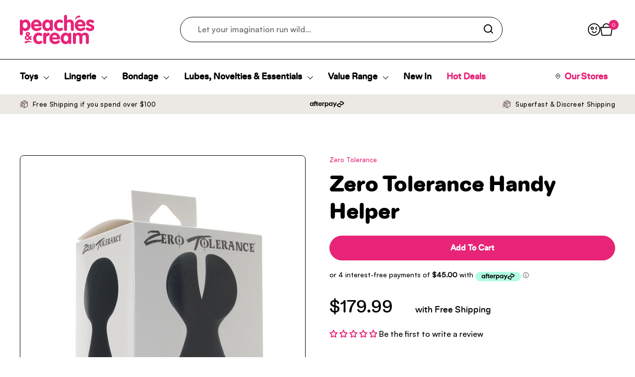

--- FILE ---
content_type: text/css
request_url: https://www.peachesandcream.co.nz/cdn/shop/t/6/assets/section-overlay-product.css?v=30918455019855066861709784688
body_size: -299
content:
.product--success{width:100%;padding-bottom:100px;height:0px;overflow:hidden}.product-success-message{padding-top:80px;font-family:Satoshi,sans-serif;font-size:16px;font-weight:700;line-height:24px;letter-spacing:0em;text-align:center;color:#000}.product-success-message a{color:#e72478;text-decoration:underline}h2.h--md{font-family:Satoshi,sans-serif;font-size:15px!important;line-height:20px!important;font-weight:700;text-align:center;color:#000;margin-bottom:0rem}p.h--md{font-family:Satoshi,sans-serif;font-size:15px;text-align:center}.product-success-exit{margin-top:30px}@media screen and (max-width: 790px){.m-h-rbp{padding-bottom:0!important}.product-success-exit{margin-top:0!important;margin-bottom:0!important}.product--success{padding-bottom:0!important}}@media screen and (min-width: 791px){.sidebar__body form{display:flex!important;position:relative!important}}.upsell_option{max-width:310px;margin-left:auto;margin-right:auto}.cross-sell .add-to-cart.button{width:100%;margin-top:11px}.cross-sell .product-quantity button,.cross-sell .product-quantity input{margin:auto 0}
/*# sourceMappingURL=/cdn/shop/t/6/assets/section-overlay-product.css.map?v=30918455019855066861709784688 */


--- FILE ---
content_type: text/css
request_url: https://www.peachesandcream.co.nz/cdn/shop/t/6/assets/component-breadcrumb.css?v=17698177937376748421681163887
body_size: -220
content:
.breadcrumb-container{overflow:-moz-scrollbars-none;-ms-overflow-style:none;scrollbar-width:none}.breadcrumb-container::-webkit-scrollbar{width:0!important;height:0!important}.breadcrumb{height:1.25rem;opacity:1;width:auto;margin:0;flex-shrink:0;line-height:1.1}.breadcrumb-main{width:100%}.breadcrumb-main.breadcrumb-main--margin{margin-bottom:var(--gutter-breadcrumbs)}.breadcrumb-main:not(.breadcrumb-main--margin){margin-bottom:var(--gutter-container)}.breadcrumb-main--scroll{position:relative}.breadcrumb-main--scroll:after,.breadcrumb-main--scroll:before{display:none;content:"";position:absolute;top:0;height:100%;background:var(--color-background-main)}.breadcrumb-main--scroll:after{width:calc(var(--gutter-regular) * 2);background:linear-gradient(-90deg,var(--color-background-main) 50%,var(--color-opacity-background-main) 100%)}html[dir=rtl] .breadcrumb-main--scroll:after{left:0}html[dir=ltr] .breadcrumb-main--scroll:after{right:0}.breadcrumb-main--scroll:before{width:var(--gutter-regular);background:linear-gradient(90deg,var(--color-background-main) 50%,var(--color-opacity-background-main) 100%)}html[dir=rtl] .breadcrumb-main--scroll:before{right:-var(--gutter-regular)}html[dir=ltr] .breadcrumb-main--scroll:before{left:-var(--gutter-regular)}.element--show-when-section-is-first .breadcrumb-main{position:relative;top:0;height:auto}.element--show-when-section-is-first .breadcrumb-main:before,.element--show-when-section-is-first .breadcrumb-main:after{display:none}.element--show-when-section-is-first .breadcrumb-main .breadcrumb-container{padding:0}@media screen and (max-width: 1023px){.breadcrumb-main .breadcrumb{font-size:12px}}@media screen and (min-width: 1024px){.breadcrumb-main .breadcrumb{font-size:12px}}.breadcrumb-container{display:flex;align-items:center;justify-content:flex-start;overflow-x:auto;height:100%;width:100%}@media screen and (max-width: 474px){.breadcrumb{font-size:12px}}@media screen and (min-width: 475px) and (max-width: 1023px){.breadcrumb{font-size:12px}}@media screen and (min-width: 1024px){.breadcrumb{font-size:12px}}.breadcrumb>span:not(:last-child){margin-inline-end:5px;font-weight:400}.breadcrumb>span:last-child{margin-inline-end:var(--gutter-regular);font-family:Satoshi,sans-serif;font-weight:700;letter-spacing:.04rem}.breadcrumb__link a{color:var(--color-text-main)!important;border-bottom:none!important;transition:all .1s linear}.breadcrumb__link a span{background-position:0 calc(1em + 2px)}
/*# sourceMappingURL=/cdn/shop/t/6/assets/component-breadcrumb.css.map?v=17698177937376748421681163887 */


--- FILE ---
content_type: text/css
request_url: https://www.peachesandcream.co.nz/cdn/shop/t/6/assets/component-popup.css?v=34043118275524183651676516279
body_size: 166
content:
.popup{position:fixed;bottom:var(--gutter-large);width:calc(100% - (var(--gutter-large) * 2));background:var(--color-background-main);color:var(--color-text-main);border:1px solid var(--color-borders-main);transform:translateY(3.125rem);opacity:0;transition:all .3s linear 50ms;z-index:999;overflow:hidden;visibility:hidden}html[dir=rtl] .popup{left:var(--gutter-large)}html[dir=ltr] .popup{right:var(--gutter-large)}.popup.active{opacity:1;visibility:visible;transform:translateY(0)}.popup-size--small{max-width:21.25rem}.popup-size--large{max-width:33.75rem}html[dir=rtl] .popup--newsletter input{padding-left:3.125rem}html[dir=ltr] .popup--newsletter input{padding-right:3.125rem}.popup--newsletter button[type=submit]{top:var(--gutter-small);position:absolute;width:50px;height:calc(100% - var(--gutter-small));padding-top:9px}html[dir=rtl] .popup--newsletter button[type=submit]{left:0}html[dir=ltr] .popup--newsletter button[type=submit]{right:0}.no-touchevents .popup--newsletter button[type=submit]:hover svg{transform:scale(1.1)}.popup--newsletter button[type=submit] svg{width:70%;height:70%}.popup--cart .mini-cart-popup{display:flex;align-items:center;flex-direction:column;justify-content:center;text-align:center}.popup--cart .mini-cart-popup__checkmark{width:5rem;height:5rem}.popup--cart .mini-cart-popup__checkmark .path{stroke-dasharray:1000;stroke-dashoffset:0}.popup--cart .mini-cart-popup__checkmark .path.circle{stroke-dashoffset:1000}.popup--cart .mini-cart-popup__checkmark .path.check{stroke-dashoffset:-100}.popup--cart.active .mini-cart-popup__checkmark .path.circle{animation:dash .9s ease-in-out forwards}.popup--cart.active .mini-cart-popup__checkmark .path.check{animation:dash-check .9s .35s ease-in-out forwards}.popup-close{position:absolute;top:1.25rem;z-index:999;cursor:pointer;transition:all .15s linear}html[dir=rtl] .popup-close{left:1.25rem}html[dir=ltr] .popup-close{right:1.25rem}.no-touchevents .popup-close:hover{transform:scale(1.1)}.stacked-popups{position:fixed;bottom:var(--gutter-regular);display:grid;grid-template-columns:100%;gap:var(--gutter-regular);justify-items:end;z-index:999;pointer-events:none;width:calc(100% - (var(--gutter-regular) * 2))}html[dir=rtl] .stacked-popups{left:var(--gutter-regular)}html[dir=ltr] .stacked-popups{right:var(--gutter-regular)}.stacked-popups .popup{pointer-events:all;position:relative;bottom:0;width:100%}html[dir=rtl] .stacked-popups .popup{left:0}html[dir=ltr] .stacked-popups .popup{right:0}@media screen and (max-width: 474px){.stacked-popups .popup{max-width:100%}}.stacked-popups .popup-title{font-family:var(--font-stack-headings-primary);font-weight:var(--font-weight-headings-primary);font-style:var(--font-style-headings-primary);line-height:1}html[dir=rtl] .stacked-popups .popup-title{padding-left:2.5rem}html[dir=ltr] .stacked-popups .popup-title{padding-right:2.5rem}@media screen and (max-width: 474px){.stacked-popups .popup-title{font-size:calc(18px / 60 * var(--base-headings-primary-size) + 0px)}}@media screen and (min-width: 475px) and (max-width: 1023px){.stacked-popups .popup-title{font-size:calc(20px / 60 * var(--base-headings-primary-size) + 0px)}}@media screen and (min-width: 1024px){.stacked-popups .popup-title{font-size:calc(20px / 60 * var(--base-headings-primary-size) + 0px)}}.popup-text--no-content{background-color:#0000000a}.popup-text--no-content svg{width:100%;height:100%}@keyframes dash{0%{stroke-dashoffset:1000}to{stroke-dashoffset:0}}@keyframes dash-check{0%{stroke-dashoffset:-100}to{stroke-dashoffset:900}}
/*# sourceMappingURL=/cdn/shop/t/6/assets/component-popup.css.map?v=34043118275524183651676516279 */


--- FILE ---
content_type: image/svg+xml
request_url: https://www.peachesandcream.co.nz/cdn/shop/files/image_55_3_2.svg?crop=center&height=20&v=1689154892
body_size: 2250
content:
<svg width="20" height="20" viewBox="0 0 20 20" fill="none" xmlns="http://www.w3.org/2000/svg" xmlns:xlink="http://www.w3.org/1999/xlink">
<rect width="20" height="20" fill="url(#pattern0)"/>
<defs>
<pattern id="pattern0" patternContentUnits="objectBoundingBox" width="1" height="1">
<use xlink:href="#image0_1052_6334" transform="scale(0.0131579)"/>
</pattern>
<image id="image0_1052_6334" width="76" height="76" xlink:href="[data-uri]"/>
</defs>
</svg>
